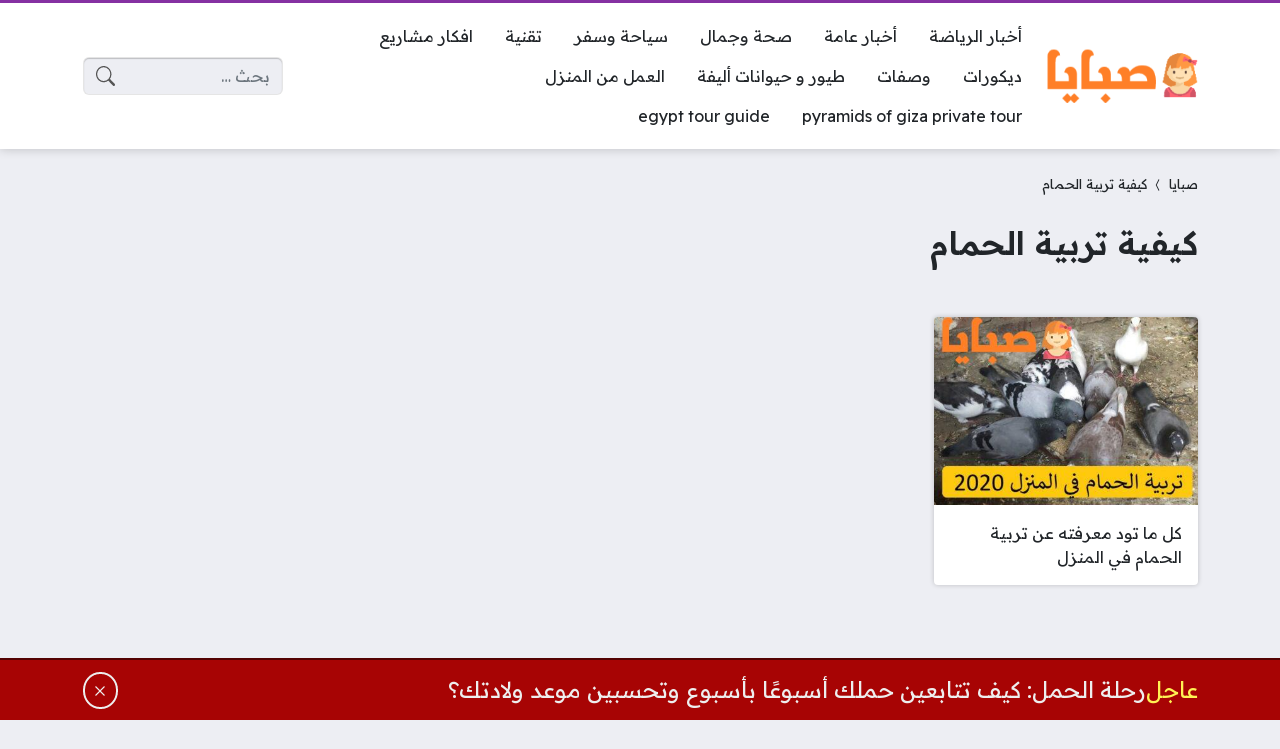

--- FILE ---
content_type: text/html; charset=UTF-8
request_url: https://9baya.net/tag/%D9%83%D9%8A%D9%81%D9%8A%D8%A9-%D8%AA%D8%B1%D8%A8%D9%8A%D8%A9-%D8%A7%D9%84%D8%AD%D9%85%D8%A7%D9%85/
body_size: 15846
content:
<!DOCTYPE html>
<html dir="rtl" lang="ar" prefix="og: https://ogp.me/ns#" class="no-js">
<head>
	<meta charset="UTF-8">
	<meta name="viewport" content="width=device-width, initial-scale=1">
	<link rel="profile" href="https://gmpg.org/xfn/11">
	<script>(function(html){html.classList.remove('no-js')})(document.documentElement);</script>
	<style>
	body {
		--site-color: #8531a2;
		--site-color-rgb: 133,49,162;

		--site-color-lighter-1: #9e5bb5;
		--site-color-lighter-2: #aa6fbe;
		--site-color-lighter-3: #b684c8;
		--site-color-lighter-m: #f3ebf6;
		
		--site-color-darker-1: #6b2882;
		--site-color-darker-2: #5e2372;
		--site-color-darker-3: #501e62;
		--site-color-darker-m: #0e0511;

		--dark-bg-color: #222222;
		--dark-bg-color-rgb: 34,34,34;

		--body-bg-color: #edeef3;
					--body-bg-color: #edeef3;
		--body-bg-color-rgb: 237,238,243;
				}
	</style>
	<style>
#wpadminbar #wp-admin-bar-wccp_free_top_button .ab-icon:before {
	content: "\f160";
	color: #02CA02;
	top: 3px;
}
#wpadminbar #wp-admin-bar-wccp_free_top_button .ab-icon {
	transform: rotate(45deg);
}
</style>

<!-- تحسين مُحركات البحث بواسطة رانك ماث برو (Rank Math PRO)-  https://s.rankmath.com/home -->
<title>كيفية تربية الحمام Archives - صبايا</title>
<meta name="robots" content="follow, index, max-snippet:-1, max-video-preview:-1, max-image-preview:large"/>
<link rel="canonical" href="https://9baya.net/tag/%d9%83%d9%8a%d9%81%d9%8a%d8%a9-%d8%aa%d8%b1%d8%a8%d9%8a%d8%a9-%d8%a7%d9%84%d8%ad%d9%85%d8%a7%d9%85/" />
<meta property="og:locale" content="ar_AR" />
<meta property="og:type" content="article" />
<meta property="og:title" content="كيفية تربية الحمام Archives - صبايا" />
<meta property="og:url" content="https://9baya.net/tag/%d9%83%d9%8a%d9%81%d9%8a%d8%a9-%d8%aa%d8%b1%d8%a8%d9%8a%d8%a9-%d8%a7%d9%84%d8%ad%d9%85%d8%a7%d9%85/" />
<meta property="og:site_name" content="صبايا" />
<meta property="article:publisher" content="https://www.facebook.com/9bayawebsite" />
<meta property="fb:admins" content="https://www.facebook.com/9bayawebsite" />
<meta name="twitter:card" content="summary_large_image" />
<meta name="twitter:title" content="كيفية تربية الحمام Archives - صبايا" />
<meta name="twitter:site" content="@https://twitter.com/9bayanet" />
<meta name="twitter:label1" content="مقالات" />
<meta name="twitter:data1" content="1" />
<script type="application/ld+json" class="rank-math-schema-pro">{"@context":"https://schema.org","@graph":[{"@type":"Organization","@id":"https://9baya.net/#organization","name":"\u0645\u0648\u0642\u0639 \u0635\u0628\u0627\u064a\u0627 \u0627\u0644\u0627\u062e\u0628\u0627\u0631\u064a","url":"https://9baya.net","sameAs":["https://www.facebook.com/9bayawebsite","https://twitter.com/https://twitter.com/9bayanet"],"logo":{"@type":"ImageObject","@id":"https://9baya.net/#logo","url":"https://9baya.net/wp-content/uploads/2020/10/logo-9abya3-1.png","contentUrl":"https://9baya.net/wp-content/uploads/2020/10/logo-9abya3-1.png","caption":"\u0635\u0628\u0627\u064a\u0627","inLanguage":"ar","width":"220","height":"75"},"contactPoint":[{"@type":"ContactPoint","telephone":"+201118730249","contactType":"customer support"}]},{"@type":"WebSite","@id":"https://9baya.net/#website","url":"https://9baya.net","name":"\u0635\u0628\u0627\u064a\u0627","publisher":{"@id":"https://9baya.net/#organization"},"inLanguage":"ar"},{"@type":"BreadcrumbList","@id":"https://9baya.net/tag/%d9%83%d9%8a%d9%81%d9%8a%d8%a9-%d8%aa%d8%b1%d8%a8%d9%8a%d8%a9-%d8%a7%d9%84%d8%ad%d9%85%d8%a7%d9%85/#breadcrumb","itemListElement":[{"@type":"ListItem","position":"1","item":{"@id":"https://9baya.net","name":"\u0635\u0628\u0627\u064a\u0627"}},{"@type":"ListItem","position":"2","item":{"@id":"https://9baya.net/tag/%d9%83%d9%8a%d9%81%d9%8a%d8%a9-%d8%aa%d8%b1%d8%a8%d9%8a%d8%a9-%d8%a7%d9%84%d8%ad%d9%85%d8%a7%d9%85/","name":"\u0643\u064a\u0641\u064a\u0629 \u062a\u0631\u0628\u064a\u0629 \u0627\u0644\u062d\u0645\u0627\u0645"}}]},{"@type":"CollectionPage","@id":"https://9baya.net/tag/%d9%83%d9%8a%d9%81%d9%8a%d8%a9-%d8%aa%d8%b1%d8%a8%d9%8a%d8%a9-%d8%a7%d9%84%d8%ad%d9%85%d8%a7%d9%85/#webpage","url":"https://9baya.net/tag/%d9%83%d9%8a%d9%81%d9%8a%d8%a9-%d8%aa%d8%b1%d8%a8%d9%8a%d8%a9-%d8%a7%d9%84%d8%ad%d9%85%d8%a7%d9%85/","name":"\u0643\u064a\u0641\u064a\u0629 \u062a\u0631\u0628\u064a\u0629 \u0627\u0644\u062d\u0645\u0627\u0645 Archives - \u0635\u0628\u0627\u064a\u0627","isPartOf":{"@id":"https://9baya.net/#website"},"inLanguage":"ar","breadcrumb":{"@id":"https://9baya.net/tag/%d9%83%d9%8a%d9%81%d9%8a%d8%a9-%d8%aa%d8%b1%d8%a8%d9%8a%d8%a9-%d8%a7%d9%84%d8%ad%d9%85%d8%a7%d9%85/#breadcrumb"}}]}</script>
<!-- /إضافة تحسين محركات البحث لووردبريس Rank Math -->

<link rel='dns-prefetch' href='//cdnjs.cloudflare.com' />
<link rel='dns-prefetch' href='//stats.wp.com' />
<link rel="alternate" type="application/rss+xml" title="صبايا &laquo; الخلاصة" href="https://9baya.net/feed/" />
<link rel="alternate" type="application/rss+xml" title="صبايا &laquo; خلاصة التعليقات" href="https://9baya.net/comments/feed/" />
<link rel="alternate" type="application/rss+xml" title="صبايا &laquo; كيفية تربية الحمام خلاصة الوسوم" href="https://9baya.net/tag/%d9%83%d9%8a%d9%81%d9%8a%d8%a9-%d8%aa%d8%b1%d8%a8%d9%8a%d8%a9-%d8%a7%d9%84%d8%ad%d9%85%d8%a7%d9%85/feed/" />
		<!-- This site uses the Google Analytics by MonsterInsights plugin v9.11.1 - Using Analytics tracking - https://www.monsterinsights.com/ -->
							<script src="//www.googletagmanager.com/gtag/js?id=G-45FER411C4"  data-cfasync="false" data-wpfc-render="false" async></script>
			<script data-cfasync="false" data-wpfc-render="false">
				var mi_version = '9.11.1';
				var mi_track_user = true;
				var mi_no_track_reason = '';
								var MonsterInsightsDefaultLocations = {"page_location":"https:\/\/9baya.net\/tag\/%D9%83%D9%8A%D9%81%D9%8A%D8%A9-%D8%AA%D8%B1%D8%A8%D9%8A%D8%A9-%D8%A7%D9%84%D8%AD%D9%85%D8%A7%D9%85\/"};
								if ( typeof MonsterInsightsPrivacyGuardFilter === 'function' ) {
					var MonsterInsightsLocations = (typeof MonsterInsightsExcludeQuery === 'object') ? MonsterInsightsPrivacyGuardFilter( MonsterInsightsExcludeQuery ) : MonsterInsightsPrivacyGuardFilter( MonsterInsightsDefaultLocations );
				} else {
					var MonsterInsightsLocations = (typeof MonsterInsightsExcludeQuery === 'object') ? MonsterInsightsExcludeQuery : MonsterInsightsDefaultLocations;
				}

								var disableStrs = [
										'ga-disable-G-45FER411C4',
									];

				/* Function to detect opted out users */
				function __gtagTrackerIsOptedOut() {
					for (var index = 0; index < disableStrs.length; index++) {
						if (document.cookie.indexOf(disableStrs[index] + '=true') > -1) {
							return true;
						}
					}

					return false;
				}

				/* Disable tracking if the opt-out cookie exists. */
				if (__gtagTrackerIsOptedOut()) {
					for (var index = 0; index < disableStrs.length; index++) {
						window[disableStrs[index]] = true;
					}
				}

				/* Opt-out function */
				function __gtagTrackerOptout() {
					for (var index = 0; index < disableStrs.length; index++) {
						document.cookie = disableStrs[index] + '=true; expires=Thu, 31 Dec 2099 23:59:59 UTC; path=/';
						window[disableStrs[index]] = true;
					}
				}

				if ('undefined' === typeof gaOptout) {
					function gaOptout() {
						__gtagTrackerOptout();
					}
				}
								window.dataLayer = window.dataLayer || [];

				window.MonsterInsightsDualTracker = {
					helpers: {},
					trackers: {},
				};
				if (mi_track_user) {
					function __gtagDataLayer() {
						dataLayer.push(arguments);
					}

					function __gtagTracker(type, name, parameters) {
						if (!parameters) {
							parameters = {};
						}

						if (parameters.send_to) {
							__gtagDataLayer.apply(null, arguments);
							return;
						}

						if (type === 'event') {
														parameters.send_to = monsterinsights_frontend.v4_id;
							var hookName = name;
							if (typeof parameters['event_category'] !== 'undefined') {
								hookName = parameters['event_category'] + ':' + name;
							}

							if (typeof MonsterInsightsDualTracker.trackers[hookName] !== 'undefined') {
								MonsterInsightsDualTracker.trackers[hookName](parameters);
							} else {
								__gtagDataLayer('event', name, parameters);
							}
							
						} else {
							__gtagDataLayer.apply(null, arguments);
						}
					}

					__gtagTracker('js', new Date());
					__gtagTracker('set', {
						'developer_id.dZGIzZG': true,
											});
					if ( MonsterInsightsLocations.page_location ) {
						__gtagTracker('set', MonsterInsightsLocations);
					}
										__gtagTracker('config', 'G-45FER411C4', {"forceSSL":"true"} );
										window.gtag = __gtagTracker;										(function () {
						/* https://developers.google.com/analytics/devguides/collection/analyticsjs/ */
						/* ga and __gaTracker compatibility shim. */
						var noopfn = function () {
							return null;
						};
						var newtracker = function () {
							return new Tracker();
						};
						var Tracker = function () {
							return null;
						};
						var p = Tracker.prototype;
						p.get = noopfn;
						p.set = noopfn;
						p.send = function () {
							var args = Array.prototype.slice.call(arguments);
							args.unshift('send');
							__gaTracker.apply(null, args);
						};
						var __gaTracker = function () {
							var len = arguments.length;
							if (len === 0) {
								return;
							}
							var f = arguments[len - 1];
							if (typeof f !== 'object' || f === null || typeof f.hitCallback !== 'function') {
								if ('send' === arguments[0]) {
									var hitConverted, hitObject = false, action;
									if ('event' === arguments[1]) {
										if ('undefined' !== typeof arguments[3]) {
											hitObject = {
												'eventAction': arguments[3],
												'eventCategory': arguments[2],
												'eventLabel': arguments[4],
												'value': arguments[5] ? arguments[5] : 1,
											}
										}
									}
									if ('pageview' === arguments[1]) {
										if ('undefined' !== typeof arguments[2]) {
											hitObject = {
												'eventAction': 'page_view',
												'page_path': arguments[2],
											}
										}
									}
									if (typeof arguments[2] === 'object') {
										hitObject = arguments[2];
									}
									if (typeof arguments[5] === 'object') {
										Object.assign(hitObject, arguments[5]);
									}
									if ('undefined' !== typeof arguments[1].hitType) {
										hitObject = arguments[1];
										if ('pageview' === hitObject.hitType) {
											hitObject.eventAction = 'page_view';
										}
									}
									if (hitObject) {
										action = 'timing' === arguments[1].hitType ? 'timing_complete' : hitObject.eventAction;
										hitConverted = mapArgs(hitObject);
										__gtagTracker('event', action, hitConverted);
									}
								}
								return;
							}

							function mapArgs(args) {
								var arg, hit = {};
								var gaMap = {
									'eventCategory': 'event_category',
									'eventAction': 'event_action',
									'eventLabel': 'event_label',
									'eventValue': 'event_value',
									'nonInteraction': 'non_interaction',
									'timingCategory': 'event_category',
									'timingVar': 'name',
									'timingValue': 'value',
									'timingLabel': 'event_label',
									'page': 'page_path',
									'location': 'page_location',
									'title': 'page_title',
									'referrer' : 'page_referrer',
								};
								for (arg in args) {
																		if (!(!args.hasOwnProperty(arg) || !gaMap.hasOwnProperty(arg))) {
										hit[gaMap[arg]] = args[arg];
									} else {
										hit[arg] = args[arg];
									}
								}
								return hit;
							}

							try {
								f.hitCallback();
							} catch (ex) {
							}
						};
						__gaTracker.create = newtracker;
						__gaTracker.getByName = newtracker;
						__gaTracker.getAll = function () {
							return [];
						};
						__gaTracker.remove = noopfn;
						__gaTracker.loaded = true;
						window['__gaTracker'] = __gaTracker;
					})();
									} else {
										console.log("");
					(function () {
						function __gtagTracker() {
							return null;
						}

						window['__gtagTracker'] = __gtagTracker;
						window['gtag'] = __gtagTracker;
					})();
									}
			</script>
							<!-- / Google Analytics by MonsterInsights -->
		<style id='wp-img-auto-sizes-contain-inline-css'>
img:is([sizes=auto i],[sizes^="auto," i]){contain-intrinsic-size:3000px 1500px}
/*# sourceURL=wp-img-auto-sizes-contain-inline-css */
</style>
<style id='wp-emoji-styles-inline-css'>

	img.wp-smiley, img.emoji {
		display: inline !important;
		border: none !important;
		box-shadow: none !important;
		height: 1em !important;
		width: 1em !important;
		margin: 0 0.07em !important;
		vertical-align: -0.1em !important;
		background: none !important;
		padding: 0 !important;
	}
/*# sourceURL=wp-emoji-styles-inline-css */
</style>
<style id='classic-theme-styles-inline-css'>
/*! This file is auto-generated */
.wp-block-button__link{color:#fff;background-color:#32373c;border-radius:9999px;box-shadow:none;text-decoration:none;padding:calc(.667em + 2px) calc(1.333em + 2px);font-size:1.125em}.wp-block-file__button{background:#32373c;color:#fff;text-decoration:none}
/*# sourceURL=/wp-includes/css/classic-themes.min.css */
</style>
<link rel='stylesheet' id='un-bs-icons-css' href='https://cdnjs.cloudflare.com/ajax/libs/bootstrap-icons/1.10.2/font/bootstrap-icons.min.css' media='all' />
<link rel='stylesheet' id='un-bs-css' href='https://cdnjs.cloudflare.com/ajax/libs/twitter-bootstrap/5.2.2/css/bootstrap.rtl.min.css' media='all' />
<link rel='stylesheet' id='un-css' href='https://9baya.net/wp-content/themes/ultranews/style.css?ver=52' media='all' />
<script src="https://9baya.net/wp-content/plugins/google-analytics-for-wordpress/assets/js/frontend-gtag.min.js?ver=9.11.1" id="monsterinsights-frontend-script-js" async data-wp-strategy="async"></script>
<script data-cfasync="false" data-wpfc-render="false" id='monsterinsights-frontend-script-js-extra'>var monsterinsights_frontend = {"js_events_tracking":"true","download_extensions":"","inbound_paths":"[]","home_url":"https:\/\/9baya.net","hash_tracking":"false","v4_id":"G-45FER411C4"};</script>
<link rel="https://api.w.org/" href="https://9baya.net/wp-json/" /><link rel="alternate" title="JSON" type="application/json" href="https://9baya.net/wp-json/wp/v2/tags/3408" /><link rel="EditURI" type="application/rsd+xml" title="RSD" href="https://9baya.net/xmlrpc.php?rsd" />
<meta name="generator" content="WordPress 6.9" />
<script id="wpcp_disable_selection" type="text/javascript">
var image_save_msg='You are not allowed to save images!';
	var no_menu_msg='Context Menu disabled!';
	var smessage = "المحتوي محمي !!";

function disableEnterKey(e)
{
	var elemtype = e.target.tagName;
	
	elemtype = elemtype.toUpperCase();
	
	if (elemtype == "TEXT" || elemtype == "TEXTAREA" || elemtype == "INPUT" || elemtype == "PASSWORD" || elemtype == "SELECT" || elemtype == "OPTION" || elemtype == "EMBED")
	{
		elemtype = 'TEXT';
	}
	
	if (e.ctrlKey){
     var key;
     if(window.event)
          key = window.event.keyCode;     //IE
     else
          key = e.which;     //firefox (97)
    //if (key != 17) alert(key);
     if (elemtype!= 'TEXT' && (key == 97 || key == 65 || key == 67 || key == 99 || key == 88 || key == 120 || key == 26 || key == 85  || key == 86 || key == 83 || key == 43 || key == 73))
     {
		if(wccp_free_iscontenteditable(e)) return true;
		show_wpcp_message('You are not allowed to copy content or view source');
		return false;
     }else
     	return true;
     }
}


/*For contenteditable tags*/
function wccp_free_iscontenteditable(e)
{
	var e = e || window.event; // also there is no e.target property in IE. instead IE uses window.event.srcElement
  	
	var target = e.target || e.srcElement;

	var elemtype = e.target.nodeName;
	
	elemtype = elemtype.toUpperCase();
	
	var iscontenteditable = "false";
		
	if(typeof target.getAttribute!="undefined" ) iscontenteditable = target.getAttribute("contenteditable"); // Return true or false as string
	
	var iscontenteditable2 = false;
	
	if(typeof target.isContentEditable!="undefined" ) iscontenteditable2 = target.isContentEditable; // Return true or false as boolean

	if(target.parentElement.isContentEditable) iscontenteditable2 = true;
	
	if (iscontenteditable == "true" || iscontenteditable2 == true)
	{
		if(typeof target.style!="undefined" ) target.style.cursor = "text";
		
		return true;
	}
}

////////////////////////////////////
function disable_copy(e)
{	
	var e = e || window.event; // also there is no e.target property in IE. instead IE uses window.event.srcElement
	
	var elemtype = e.target.tagName;
	
	elemtype = elemtype.toUpperCase();
	
	if (elemtype == "TEXT" || elemtype == "TEXTAREA" || elemtype == "INPUT" || elemtype == "PASSWORD" || elemtype == "SELECT" || elemtype == "OPTION" || elemtype == "EMBED")
	{
		elemtype = 'TEXT';
	}
	
	if(wccp_free_iscontenteditable(e)) return true;
	
	var isSafari = /Safari/.test(navigator.userAgent) && /Apple Computer/.test(navigator.vendor);
	
	var checker_IMG = '';
	if (elemtype == "IMG" && checker_IMG == 'checked' && e.detail >= 2) {show_wpcp_message(alertMsg_IMG);return false;}
	if (elemtype != "TEXT")
	{
		if (smessage !== "" && e.detail == 2)
			show_wpcp_message(smessage);
		
		if (isSafari)
			return true;
		else
			return false;
	}	
}

//////////////////////////////////////////
function disable_copy_ie()
{
	var e = e || window.event;
	var elemtype = window.event.srcElement.nodeName;
	elemtype = elemtype.toUpperCase();
	if(wccp_free_iscontenteditable(e)) return true;
	if (elemtype == "IMG") {show_wpcp_message(alertMsg_IMG);return false;}
	if (elemtype != "TEXT" && elemtype != "TEXTAREA" && elemtype != "INPUT" && elemtype != "PASSWORD" && elemtype != "SELECT" && elemtype != "OPTION" && elemtype != "EMBED")
	{
		return false;
	}
}	
function reEnable()
{
	return true;
}
document.onkeydown = disableEnterKey;
document.onselectstart = disable_copy_ie;
if(navigator.userAgent.indexOf('MSIE')==-1)
{
	document.onmousedown = disable_copy;
	document.onclick = reEnable;
}
function disableSelection(target)
{
    //For IE This code will work
    if (typeof target.onselectstart!="undefined")
    target.onselectstart = disable_copy_ie;
    
    //For Firefox This code will work
    else if (typeof target.style.MozUserSelect!="undefined")
    {target.style.MozUserSelect="none";}
    
    //All other  (ie: Opera) This code will work
    else
    target.onmousedown=function(){return false}
    target.style.cursor = "default";
}
//Calling the JS function directly just after body load
window.onload = function(){disableSelection(document.body);};

//////////////////special for safari Start////////////////
var onlongtouch;
var timer;
var touchduration = 1000; //length of time we want the user to touch before we do something

var elemtype = "";
function touchstart(e) {
	var e = e || window.event;
  // also there is no e.target property in IE.
  // instead IE uses window.event.srcElement
  	var target = e.target || e.srcElement;
	
	elemtype = window.event.srcElement.nodeName;
	
	elemtype = elemtype.toUpperCase();
	
	if(!wccp_pro_is_passive()) e.preventDefault();
	if (!timer) {
		timer = setTimeout(onlongtouch, touchduration);
	}
}

function touchend() {
    //stops short touches from firing the event
    if (timer) {
        clearTimeout(timer);
        timer = null;
    }
	onlongtouch();
}

onlongtouch = function(e) { //this will clear the current selection if anything selected
	
	if (elemtype != "TEXT" && elemtype != "TEXTAREA" && elemtype != "INPUT" && elemtype != "PASSWORD" && elemtype != "SELECT" && elemtype != "EMBED" && elemtype != "OPTION")	
	{
		if (window.getSelection) {
			if (window.getSelection().empty) {  // Chrome
			window.getSelection().empty();
			} else if (window.getSelection().removeAllRanges) {  // Firefox
			window.getSelection().removeAllRanges();
			}
		} else if (document.selection) {  // IE?
			document.selection.empty();
		}
		return false;
	}
};

document.addEventListener("DOMContentLoaded", function(event) { 
    window.addEventListener("touchstart", touchstart, false);
    window.addEventListener("touchend", touchend, false);
});

function wccp_pro_is_passive() {

  var cold = false,
  hike = function() {};

  try {
	  const object1 = {};
  var aid = Object.defineProperty(object1, 'passive', {
  get() {cold = true}
  });
  window.addEventListener('test', hike, aid);
  window.removeEventListener('test', hike, aid);
  } catch (e) {}

  return cold;
}
/*special for safari End*/
</script>
<script id="wpcp_disable_Right_Click" type="text/javascript">
document.ondragstart = function() { return false;}
	function nocontext(e) {
	   return false;
	}
	document.oncontextmenu = nocontext;
</script>
<style>
.unselectable
{
-moz-user-select:none;
-webkit-user-select:none;
cursor: default;
}
html
{
-webkit-touch-callout: none;
-webkit-user-select: none;
-khtml-user-select: none;
-moz-user-select: none;
-ms-user-select: none;
user-select: none;
-webkit-tap-highlight-color: rgba(0,0,0,0);
}
</style>
<script id="wpcp_css_disable_selection" type="text/javascript">
var e = document.getElementsByTagName('body')[0];
if(e)
{
	e.setAttribute('unselectable',"on");
}
</script>
	<style>img#wpstats{display:none}</style>
			<!-- Chrome, Firefox OS and Opera -->
	<meta name="theme-color" content="#8531a2">
	<!-- Windows Phone -->
	<meta name="msapplication-navbutton-color" content="#8531a2">
	<!-- iOS Safari -->
	<meta name="apple-mobile-web-app-status-bar-style" content="#8531a2">
		<link rel="preconnect" href="https://fonts.googleapis.com">
	<link rel="preconnect" href="https://fonts.gstatic.com" crossorigin>
	<link href="https://fonts.googleapis.com/css2?family=Readex+Pro:wght@400;600&display=swap" rel="stylesheet">
	<link rel="icon" href="https://9baya.net/wp-content/uploads/2020/06/cropped-girl-icon-png-8.png" sizes="32x32" />
<link rel="icon" href="https://9baya.net/wp-content/uploads/2020/06/cropped-girl-icon-png-8.png" sizes="192x192" />
<link rel="apple-touch-icon" href="https://9baya.net/wp-content/uploads/2020/06/cropped-girl-icon-png-8.png" />
<meta name="msapplication-TileImage" content="https://9baya.net/wp-content/uploads/2020/06/cropped-girl-icon-png-8.png" />
<style>

</style>

<script data-ad-client="pub-8054049069929300" data-ad-channel="" data-ad-slot="" async src="https://pagead2.googlesyndication.com/pagead/js/adsbygoogle.js"></script>
	
<style id='global-styles-inline-css'>
:root{--wp--preset--aspect-ratio--square: 1;--wp--preset--aspect-ratio--4-3: 4/3;--wp--preset--aspect-ratio--3-4: 3/4;--wp--preset--aspect-ratio--3-2: 3/2;--wp--preset--aspect-ratio--2-3: 2/3;--wp--preset--aspect-ratio--16-9: 16/9;--wp--preset--aspect-ratio--9-16: 9/16;--wp--preset--color--black: #000000;--wp--preset--color--cyan-bluish-gray: #abb8c3;--wp--preset--color--white: #ffffff;--wp--preset--color--pale-pink: #f78da7;--wp--preset--color--vivid-red: #cf2e2e;--wp--preset--color--luminous-vivid-orange: #ff6900;--wp--preset--color--luminous-vivid-amber: #fcb900;--wp--preset--color--light-green-cyan: #7bdcb5;--wp--preset--color--vivid-green-cyan: #00d084;--wp--preset--color--pale-cyan-blue: #8ed1fc;--wp--preset--color--vivid-cyan-blue: #0693e3;--wp--preset--color--vivid-purple: #9b51e0;--wp--preset--gradient--vivid-cyan-blue-to-vivid-purple: linear-gradient(135deg,rgb(6,147,227) 0%,rgb(155,81,224) 100%);--wp--preset--gradient--light-green-cyan-to-vivid-green-cyan: linear-gradient(135deg,rgb(122,220,180) 0%,rgb(0,208,130) 100%);--wp--preset--gradient--luminous-vivid-amber-to-luminous-vivid-orange: linear-gradient(135deg,rgb(252,185,0) 0%,rgb(255,105,0) 100%);--wp--preset--gradient--luminous-vivid-orange-to-vivid-red: linear-gradient(135deg,rgb(255,105,0) 0%,rgb(207,46,46) 100%);--wp--preset--gradient--very-light-gray-to-cyan-bluish-gray: linear-gradient(135deg,rgb(238,238,238) 0%,rgb(169,184,195) 100%);--wp--preset--gradient--cool-to-warm-spectrum: linear-gradient(135deg,rgb(74,234,220) 0%,rgb(151,120,209) 20%,rgb(207,42,186) 40%,rgb(238,44,130) 60%,rgb(251,105,98) 80%,rgb(254,248,76) 100%);--wp--preset--gradient--blush-light-purple: linear-gradient(135deg,rgb(255,206,236) 0%,rgb(152,150,240) 100%);--wp--preset--gradient--blush-bordeaux: linear-gradient(135deg,rgb(254,205,165) 0%,rgb(254,45,45) 50%,rgb(107,0,62) 100%);--wp--preset--gradient--luminous-dusk: linear-gradient(135deg,rgb(255,203,112) 0%,rgb(199,81,192) 50%,rgb(65,88,208) 100%);--wp--preset--gradient--pale-ocean: linear-gradient(135deg,rgb(255,245,203) 0%,rgb(182,227,212) 50%,rgb(51,167,181) 100%);--wp--preset--gradient--electric-grass: linear-gradient(135deg,rgb(202,248,128) 0%,rgb(113,206,126) 100%);--wp--preset--gradient--midnight: linear-gradient(135deg,rgb(2,3,129) 0%,rgb(40,116,252) 100%);--wp--preset--font-size--small: 13px;--wp--preset--font-size--medium: 20px;--wp--preset--font-size--large: 36px;--wp--preset--font-size--x-large: 42px;--wp--preset--spacing--20: 0.44rem;--wp--preset--spacing--30: 0.67rem;--wp--preset--spacing--40: 1rem;--wp--preset--spacing--50: 1.5rem;--wp--preset--spacing--60: 2.25rem;--wp--preset--spacing--70: 3.38rem;--wp--preset--spacing--80: 5.06rem;--wp--preset--shadow--natural: 6px 6px 9px rgba(0, 0, 0, 0.2);--wp--preset--shadow--deep: 12px 12px 50px rgba(0, 0, 0, 0.4);--wp--preset--shadow--sharp: 6px 6px 0px rgba(0, 0, 0, 0.2);--wp--preset--shadow--outlined: 6px 6px 0px -3px rgb(255, 255, 255), 6px 6px rgb(0, 0, 0);--wp--preset--shadow--crisp: 6px 6px 0px rgb(0, 0, 0);}:where(.is-layout-flex){gap: 0.5em;}:where(.is-layout-grid){gap: 0.5em;}body .is-layout-flex{display: flex;}.is-layout-flex{flex-wrap: wrap;align-items: center;}.is-layout-flex > :is(*, div){margin: 0;}body .is-layout-grid{display: grid;}.is-layout-grid > :is(*, div){margin: 0;}:where(.wp-block-columns.is-layout-flex){gap: 2em;}:where(.wp-block-columns.is-layout-grid){gap: 2em;}:where(.wp-block-post-template.is-layout-flex){gap: 1.25em;}:where(.wp-block-post-template.is-layout-grid){gap: 1.25em;}.has-black-color{color: var(--wp--preset--color--black) !important;}.has-cyan-bluish-gray-color{color: var(--wp--preset--color--cyan-bluish-gray) !important;}.has-white-color{color: var(--wp--preset--color--white) !important;}.has-pale-pink-color{color: var(--wp--preset--color--pale-pink) !important;}.has-vivid-red-color{color: var(--wp--preset--color--vivid-red) !important;}.has-luminous-vivid-orange-color{color: var(--wp--preset--color--luminous-vivid-orange) !important;}.has-luminous-vivid-amber-color{color: var(--wp--preset--color--luminous-vivid-amber) !important;}.has-light-green-cyan-color{color: var(--wp--preset--color--light-green-cyan) !important;}.has-vivid-green-cyan-color{color: var(--wp--preset--color--vivid-green-cyan) !important;}.has-pale-cyan-blue-color{color: var(--wp--preset--color--pale-cyan-blue) !important;}.has-vivid-cyan-blue-color{color: var(--wp--preset--color--vivid-cyan-blue) !important;}.has-vivid-purple-color{color: var(--wp--preset--color--vivid-purple) !important;}.has-black-background-color{background-color: var(--wp--preset--color--black) !important;}.has-cyan-bluish-gray-background-color{background-color: var(--wp--preset--color--cyan-bluish-gray) !important;}.has-white-background-color{background-color: var(--wp--preset--color--white) !important;}.has-pale-pink-background-color{background-color: var(--wp--preset--color--pale-pink) !important;}.has-vivid-red-background-color{background-color: var(--wp--preset--color--vivid-red) !important;}.has-luminous-vivid-orange-background-color{background-color: var(--wp--preset--color--luminous-vivid-orange) !important;}.has-luminous-vivid-amber-background-color{background-color: var(--wp--preset--color--luminous-vivid-amber) !important;}.has-light-green-cyan-background-color{background-color: var(--wp--preset--color--light-green-cyan) !important;}.has-vivid-green-cyan-background-color{background-color: var(--wp--preset--color--vivid-green-cyan) !important;}.has-pale-cyan-blue-background-color{background-color: var(--wp--preset--color--pale-cyan-blue) !important;}.has-vivid-cyan-blue-background-color{background-color: var(--wp--preset--color--vivid-cyan-blue) !important;}.has-vivid-purple-background-color{background-color: var(--wp--preset--color--vivid-purple) !important;}.has-black-border-color{border-color: var(--wp--preset--color--black) !important;}.has-cyan-bluish-gray-border-color{border-color: var(--wp--preset--color--cyan-bluish-gray) !important;}.has-white-border-color{border-color: var(--wp--preset--color--white) !important;}.has-pale-pink-border-color{border-color: var(--wp--preset--color--pale-pink) !important;}.has-vivid-red-border-color{border-color: var(--wp--preset--color--vivid-red) !important;}.has-luminous-vivid-orange-border-color{border-color: var(--wp--preset--color--luminous-vivid-orange) !important;}.has-luminous-vivid-amber-border-color{border-color: var(--wp--preset--color--luminous-vivid-amber) !important;}.has-light-green-cyan-border-color{border-color: var(--wp--preset--color--light-green-cyan) !important;}.has-vivid-green-cyan-border-color{border-color: var(--wp--preset--color--vivid-green-cyan) !important;}.has-pale-cyan-blue-border-color{border-color: var(--wp--preset--color--pale-cyan-blue) !important;}.has-vivid-cyan-blue-border-color{border-color: var(--wp--preset--color--vivid-cyan-blue) !important;}.has-vivid-purple-border-color{border-color: var(--wp--preset--color--vivid-purple) !important;}.has-vivid-cyan-blue-to-vivid-purple-gradient-background{background: var(--wp--preset--gradient--vivid-cyan-blue-to-vivid-purple) !important;}.has-light-green-cyan-to-vivid-green-cyan-gradient-background{background: var(--wp--preset--gradient--light-green-cyan-to-vivid-green-cyan) !important;}.has-luminous-vivid-amber-to-luminous-vivid-orange-gradient-background{background: var(--wp--preset--gradient--luminous-vivid-amber-to-luminous-vivid-orange) !important;}.has-luminous-vivid-orange-to-vivid-red-gradient-background{background: var(--wp--preset--gradient--luminous-vivid-orange-to-vivid-red) !important;}.has-very-light-gray-to-cyan-bluish-gray-gradient-background{background: var(--wp--preset--gradient--very-light-gray-to-cyan-bluish-gray) !important;}.has-cool-to-warm-spectrum-gradient-background{background: var(--wp--preset--gradient--cool-to-warm-spectrum) !important;}.has-blush-light-purple-gradient-background{background: var(--wp--preset--gradient--blush-light-purple) !important;}.has-blush-bordeaux-gradient-background{background: var(--wp--preset--gradient--blush-bordeaux) !important;}.has-luminous-dusk-gradient-background{background: var(--wp--preset--gradient--luminous-dusk) !important;}.has-pale-ocean-gradient-background{background: var(--wp--preset--gradient--pale-ocean) !important;}.has-electric-grass-gradient-background{background: var(--wp--preset--gradient--electric-grass) !important;}.has-midnight-gradient-background{background: var(--wp--preset--gradient--midnight) !important;}.has-small-font-size{font-size: var(--wp--preset--font-size--small) !important;}.has-medium-font-size{font-size: var(--wp--preset--font-size--medium) !important;}.has-large-font-size{font-size: var(--wp--preset--font-size--large) !important;}.has-x-large-font-size{font-size: var(--wp--preset--font-size--x-large) !important;}
/*# sourceURL=global-styles-inline-css */
</style>
</head>
<body class="rtl archive tag tag-3408 wp-theme-ultranews unselectable  user-avatars design-normal">
			<div id="site">
						<header id="site-header">
				        <div class="content-layout d-block d-lg-none" data-layout="header_layout_mobile">
            				                				                                <div class="content-layout-row" data-theme="light">
											<div class="container">
						                        <div class="content-layout-row-inner">
							                            																	<div class="content-layout-cell" data-cell-type="side_menu_open">
										<a href="#" class="side-menu-open open-btn" aria-label="تصفح الموقع">
		<svg xmlns="http://www.w3.org/2000/svg" width="1em" height="1em" fill="currentColor" class="bi bi-list" viewBox="0 0 16 16">
			<path fill-rule="evenodd" d="M2.5 12a.5.5 0 0 1 .5-.5h10a.5.5 0 0 1 0 1H3a.5.5 0 0 1-.5-.5zm0-4a.5.5 0 0 1 .5-.5h10a.5.5 0 0 1 0 1H3a.5.5 0 0 1-.5-.5zm0-4a.5.5 0 0 1 .5-.5h10a.5.5 0 0 1 0 1H3a.5.5 0 0 1-.5-.5z"/>
		</svg>
		</a>									</div>
																																<div class="content-layout-cell content-layout-cell-empty"></div>
																																<div class="content-layout-cell" data-cell-type="logo">
										<div class="site-logo"><a title="صبايا" href="https://9baya.net/"><img src="https://9baya.net/wp-content/uploads/2020/10/logo-9abya3-1.png" width="220" height="75" title="صبايا" alt="صبايا" class="logo-img"><div class="h2 title">صبايا</div></a></div>									</div>
																																<div class="content-layout-cell content-layout-cell-empty"></div>
																																<div class="content-layout-cell" data-cell-type="search_overlay_open">
										<a href="#" class="search-overlay-open open-btn" aria-label="بحث في الموقع">
		<svg xmlns="http://www.w3.org/2000/svg" width="1em" height="1em" fill="currentColor" class="bi bi-search" viewBox="0 0 16 16">
			<path d="M11.742 10.344a6.5 6.5 0 1 0-1.397 1.398h-.001c.03.04.062.078.098.115l3.85 3.85a1 1 0 0 0 1.415-1.414l-3.85-3.85a1.007 1.007 0 0 0-.115-.1zM12 6.5a5.5 5.5 0 1 1-11 0 5.5 5.5 0 0 1 11 0z"/>
		</svg>
		</a>									</div>
																						                        </div>
											</div>
						                </div>
            				                				                				                		</div>
					        <div class="content-layout d-none d-lg-block" data-layout="header_layout_desktop">
            				                				                                <div class="content-layout-row" data-theme="light">
											<div class="container">
						                        <div class="content-layout-row-inner">
							                            																	<div class="content-layout-cell" data-cell-type="logo">
										<div class="site-logo"><a title="صبايا" href="https://9baya.net/"><img src="https://9baya.net/wp-content/uploads/2020/10/logo-9abya3-1.png" width="220" height="75" title="صبايا" alt="صبايا" class="logo-img"><div class="h2 title">صبايا</div></a></div>									</div>
																																<div class="content-layout-cell" data-cell-type="menu_footer-menu">
										<div class="nav-menu"><ul id="menu-footer-menu" class="menu"><li id="menu-item-38225" class="menu-item menu-item-type-taxonomy menu-item-object-category menu-item-38225 menu-item-object_id-1377"><a href="https://9baya.net/category/sport/"><span class="title">أخبار الرياضة</span></a></li>
<li id="menu-item-38226" class="menu-item menu-item-type-taxonomy menu-item-object-category menu-item-38226 menu-item-object_id-1"><a href="https://9baya.net/category/headlines/"><span class="title">أخبار عامة</span></a></li>
<li id="menu-item-38227" class="menu-item menu-item-type-taxonomy menu-item-object-category menu-item-38227 menu-item-object_id-667"><a href="https://9baya.net/category/health/"><span class="title">صحة وجمال</span></a></li>
<li id="menu-item-38228" class="menu-item menu-item-type-taxonomy menu-item-object-category menu-item-38228 menu-item-object_id-668"><a href="https://9baya.net/category/travel/"><span class="title">سياحة وسفر</span></a></li>
<li id="menu-item-38229" class="menu-item menu-item-type-taxonomy menu-item-object-category menu-item-38229 menu-item-object_id-3882"><a href="https://9baya.net/category/tach/"><span class="title">تقنية</span></a></li>
<li id="menu-item-38230" class="menu-item menu-item-type-taxonomy menu-item-object-category menu-item-38230 menu-item-object_id-2040"><a href="https://9baya.net/category/business/"><span class="title">افكار مشاريع</span></a></li>
<li id="menu-item-38231" class="menu-item menu-item-type-taxonomy menu-item-object-category menu-item-38231 menu-item-object_id-2042"><a href="https://9baya.net/category/home-decor/"><span class="title">ديكورات</span></a></li>
<li id="menu-item-38232" class="menu-item menu-item-type-taxonomy menu-item-object-category menu-item-38232 menu-item-object_id-1149"><a href="https://9baya.net/category/wasafat/"><span class="title">وصفات</span></a></li>
<li id="menu-item-38233" class="menu-item menu-item-type-taxonomy menu-item-object-category menu-item-38233 menu-item-object_id-12412"><a href="https://9baya.net/category/pets/"><span class="title">طيور و حيوانات أليفة</span></a></li>
<li id="menu-item-38234" class="menu-item menu-item-type-taxonomy menu-item-object-category menu-item-38234 menu-item-object_id-2041"><a href="https://9baya.net/category/work-from-home/"><span class="title">العمل من المنزل</span></a></li>
<li id="menu-item-39118" class="menu-item menu-item-type-custom menu-item-object-custom menu-item-39118 menu-item-object_id-39118"><a href="https://alyofegypt.net/tour/cairo-2-day-private-tours-pyramids-museum-citadel-khan-el-khalili-with-lunch"><span class="title">pyramids of giza private tour</span></a></li>
<li id="menu-item-39119" class="menu-item menu-item-type-custom menu-item-object-custom menu-item-39119 menu-item-object_id-39119"><a href="https://alyofegypt.net/"><span class="title">egypt tour guide</span></a></li>
</ul></div>									</div>
																																<div class="content-layout-cell content-layout-cell-empty"></div>
																																<div class="content-layout-cell content-layout-cell-empty"></div>
																																<div class="content-layout-cell" data-cell-type="search_form">
										<form role="search" method="get" class="search-form " action="https://9baya.net/">
	<span class="visually-hidden">البحث عن:</span>
	<div class="search-form-inner">
		<input type="search" class="search-field form-control" placeholder="بحث &hellip;" value="" name="s" autocomplete="off" />
		<input type="submit" class="search-submit btn btn-primary" value="بحث" />
	</div>
</form>									</div>
																						                        </div>
											</div>
						                </div>
            				                				                				                		</div>
				</header>
						<main id="site-main">
				<section class="primary archive-outer">
        <div class="breadcrumbs"><div class="container"><div class="breadcrumbs-inner"><a href="https://9baya.net">صبايا</a><span class="separator"> <svg xmlns="http://www.w3.org/2000/svg" width="1em" height="1em" fill="currentColor" class="bi bi-chevron-compact-left breadcrumbs-arrow" viewBox="0 0 16 16">
	<path fill-rule="evenodd" d="M9.224 1.553a.5.5 0 0 1 .223.67L6.56 8l2.888 5.776a.5.5 0 1 1-.894.448l-3-6a.5.5 0 0 1 0-.448l3-6a.5.5 0 0 1 .67-.223z" /></svg> </span><span class="last">كيفية تربية الحمام</span></div></div></div>    <header class="primary-header">
        <div class="container">
            <div class="primary-header-inner d-flex flex-column justify-content-end glob-container-outer">
                                <div class="primary-header-inner-2 glob-container">
                                        <h1>كيفية تربية الحمام</h1>                                                                                                                    </div>
                            </div>
        </div>
    </header>
        <div class="primary-content">
        <div class="container">
                                    <div class="primary-content-inner archive-content-inner d-flex flex-column flex-lg-row glob-container-outer">
                                <div class="primary-content-inner-2 archive-content-inner-2 glob-container">
                                                            <div class="primary-content-inner-3 posts-loop-container posts-loop-container-archive post-loop-container-type-post">
                        <div class="primary-content-inner-4 posts-loop style-sm-row style-lg-column  style-column ">
                            <article class="post post-type-post">
    <div class="post-content">
        <a class="post-link" href="https://9baya.net/22538/%d8%aa%d8%b1%d8%a8%d9%8a%d8%a9-%d8%a7%d9%84%d8%ad%d9%85%d8%a7%d9%85-%d9%81%d9%8a-%d8%a7%d9%84%d9%85%d9%86%d8%b2%d9%84/">
            	<div class="post-thumb">
				<img width="360" height="258" src="https://9baya.net/wp-content/uploads/2020/07/تربية-الحمام-في-المنزل-scaled.jpg" class="attachment-360x size-360x wp-post-image" alt="كل ما تود معرفته عن تربية الحمام في المنزل 1" decoding="async" srcset="https://9baya.net/wp-content/uploads/2020/07/تربية-الحمام-في-المنزل-scaled.jpg 419w, https://9baya.net/wp-content/uploads/2020/07/تربية-الحمام-في-المنزل-scaled-150x107.jpg 150w, https://9baya.net/wp-content/uploads/2020/07/تربية-الحمام-في-المنزل-scaled-300x215.jpg 300w" sizes="(max-width: 360px) 100vw, 360px">	</div>
	            <div class="post-title">
                                <h3>كل ما تود معرفته عن تربية الحمام في المنزل</h3>
                            </div>
        </a>
            </div>
</article>                                                    </div>
                    </div>
                                                        </div>
                            </div>
        </div>
                    </div>
    </section>                    </main><!-- /site-main -->
                <footer id="site-footer">
                    <div class="content-layout d-block d-lg-none" data-layout="footer_layout_mobile">
            				                				                                <div class="content-layout-row" data-theme="light">
											<div class="container">
						                        <div class="content-layout-row-inner">
							                            																	<div class="content-layout-cell content-layout-cell-empty"></div>
																																<div class="content-layout-cell content-layout-cell-empty"></div>
																																<div class="content-layout-cell" data-cell-type="menu_main-menu">
										<div class="nav-menu"><ul id="menu-footer-menu-1" class="menu"><li class="menu-item menu-item-type-taxonomy menu-item-object-category menu-item-38225 menu-item-object_id-1377"><a href="https://9baya.net/category/sport/"><span class="title">أخبار الرياضة</span></a></li>
<li class="menu-item menu-item-type-taxonomy menu-item-object-category menu-item-38226 menu-item-object_id-1"><a href="https://9baya.net/category/headlines/"><span class="title">أخبار عامة</span></a></li>
<li class="menu-item menu-item-type-taxonomy menu-item-object-category menu-item-38227 menu-item-object_id-667"><a href="https://9baya.net/category/health/"><span class="title">صحة وجمال</span></a></li>
<li class="menu-item menu-item-type-taxonomy menu-item-object-category menu-item-38228 menu-item-object_id-668"><a href="https://9baya.net/category/travel/"><span class="title">سياحة وسفر</span></a></li>
<li class="menu-item menu-item-type-taxonomy menu-item-object-category menu-item-38229 menu-item-object_id-3882"><a href="https://9baya.net/category/tach/"><span class="title">تقنية</span></a></li>
<li class="menu-item menu-item-type-taxonomy menu-item-object-category menu-item-38230 menu-item-object_id-2040"><a href="https://9baya.net/category/business/"><span class="title">افكار مشاريع</span></a></li>
<li class="menu-item menu-item-type-taxonomy menu-item-object-category menu-item-38231 menu-item-object_id-2042"><a href="https://9baya.net/category/home-decor/"><span class="title">ديكورات</span></a></li>
<li class="menu-item menu-item-type-taxonomy menu-item-object-category menu-item-38232 menu-item-object_id-1149"><a href="https://9baya.net/category/wasafat/"><span class="title">وصفات</span></a></li>
<li class="menu-item menu-item-type-taxonomy menu-item-object-category menu-item-38233 menu-item-object_id-12412"><a href="https://9baya.net/category/pets/"><span class="title">طيور و حيوانات أليفة</span></a></li>
<li class="menu-item menu-item-type-taxonomy menu-item-object-category menu-item-38234 menu-item-object_id-2041"><a href="https://9baya.net/category/work-from-home/"><span class="title">العمل من المنزل</span></a></li>
<li class="menu-item menu-item-type-custom menu-item-object-custom menu-item-39118 menu-item-object_id-39118"><a href="https://alyofegypt.net/tour/cairo-2-day-private-tours-pyramids-museum-citadel-khan-el-khalili-with-lunch"><span class="title">pyramids of giza private tour</span></a></li>
<li class="menu-item menu-item-type-custom menu-item-object-custom menu-item-39119 menu-item-object_id-39119"><a href="https://alyofegypt.net/"><span class="title">egypt tour guide</span></a></li>
</ul></div>									</div>
																																<div class="content-layout-cell content-layout-cell-empty"></div>
																																<div class="content-layout-cell content-layout-cell-empty"></div>
																						                        </div>
											</div>
						                </div>
            				                                <div class="content-layout-row" data-theme="light">
											<div class="container">
						                        <div class="content-layout-row-inner">
							                            																	<div class="content-layout-cell content-layout-cell-empty"></div>
																																<div class="content-layout-cell content-layout-cell-empty"></div>
																																<div class="content-layout-cell" data-cell-type="social_links">
										<div class="social-links"><span class="label visually-hidden">مواقع التواصل</span><a class="sl sl-facebook" style="--color: #1877f2" target="_blank" title="فيسبوك" href="https://www.facebook.com/"><svg xmlns="http://www.w3.org/2000/svg" width="1em" height="1em" fill="currentColor" class="bi bi-facebook" viewBox="0 0 16 16">
	<path d="M16 8.049c0-4.446-3.582-8.05-8-8.05C3.58 0-.002 3.603-.002 8.05c0 4.017 2.926 7.347 6.75 7.951v-5.625h-2.03V8.05H6.75V6.275c0-2.017 1.195-3.131 3.022-3.131.876 0 1.791.157 1.791.157v1.98h-1.009c-.993 0-1.303.621-1.303 1.258v1.51h2.218l-.354 2.326H9.25V16c3.824-.604 6.75-3.934 6.75-7.951z"/>
  </svg><span>فيسبوك</span></a><a class="sl sl-twitter" style="--color: #1da1f2" target="_blank" title="تويتر" href="https://twitter.com/"><svg xmlns="http://www.w3.org/2000/svg" width="1em" height="1em" fill="currentColor" class="bi bi-twitter" viewBox="0 0 16 16">
	<path d="M5.026 15c6.038 0 9.341-5.003 9.341-9.334 0-.14 0-.282-.006-.422A6.685 6.685 0 0 0 16 3.542a6.658 6.658 0 0 1-1.889.518 3.301 3.301 0 0 0 1.447-1.817 6.533 6.533 0 0 1-2.087.793A3.286 3.286 0 0 0 7.875 6.03a9.325 9.325 0 0 1-6.767-3.429 3.289 3.289 0 0 0 1.018 4.382A3.323 3.323 0 0 1 .64 6.575v.045a3.288 3.288 0 0 0 2.632 3.218 3.203 3.203 0 0 1-.865.115 3.23 3.23 0 0 1-.614-.057 3.283 3.283 0 0 0 3.067 2.277A6.588 6.588 0 0 1 .78 13.58a6.32 6.32 0 0 1-.78-.045A9.344 9.344 0 0 0 5.026 15z"/>
  </svg><span>تويتر</span></a><a class="sl sl-instagram" style="--color: #c13584" target="_blank" title="إنستغرام" href="https://www.instagram.com/"><svg xmlns="http://www.w3.org/2000/svg" width="1em" height="1em" fill="currentColor" class="bi bi-instagram" viewBox="0 0 16 16">
	<path d="M8 0C5.829 0 5.556.01 4.703.048 3.85.088 3.269.222 2.76.42a3.917 3.917 0 0 0-1.417.923A3.927 3.927 0 0 0 .42 2.76C.222 3.268.087 3.85.048 4.7.01 5.555 0 5.827 0 8.001c0 2.172.01 2.444.048 3.297.04.852.174 1.433.372 1.942.205.526.478.972.923 1.417.444.445.89.719 1.416.923.51.198 1.09.333 1.942.372C5.555 15.99 5.827 16 8 16s2.444-.01 3.298-.048c.851-.04 1.434-.174 1.943-.372a3.916 3.916 0 0 0 1.416-.923c.445-.445.718-.891.923-1.417.197-.509.332-1.09.372-1.942C15.99 10.445 16 10.173 16 8s-.01-2.445-.048-3.299c-.04-.851-.175-1.433-.372-1.941a3.926 3.926 0 0 0-.923-1.417A3.911 3.911 0 0 0 13.24.42c-.51-.198-1.092-.333-1.943-.372C10.443.01 10.172 0 7.998 0h.003zm-.717 1.442h.718c2.136 0 2.389.007 3.232.046.78.035 1.204.166 1.486.275.373.145.64.319.92.599.28.28.453.546.598.92.11.281.24.705.275 1.485.039.843.047 1.096.047 3.231s-.008 2.389-.047 3.232c-.035.78-.166 1.203-.275 1.485a2.47 2.47 0 0 1-.599.919c-.28.28-.546.453-.92.598-.28.11-.704.24-1.485.276-.843.038-1.096.047-3.232.047s-2.39-.009-3.233-.047c-.78-.036-1.203-.166-1.485-.276a2.478 2.478 0 0 1-.92-.598 2.48 2.48 0 0 1-.6-.92c-.109-.281-.24-.705-.275-1.485-.038-.843-.046-1.096-.046-3.233 0-2.136.008-2.388.046-3.231.036-.78.166-1.204.276-1.486.145-.373.319-.64.599-.92.28-.28.546-.453.92-.598.282-.11.705-.24 1.485-.276.738-.034 1.024-.044 2.515-.045v.002zm4.988 1.328a.96.96 0 1 0 0 1.92.96.96 0 0 0 0-1.92zm-4.27 1.122a4.109 4.109 0 1 0 0 8.217 4.109 4.109 0 0 0 0-8.217zm0 1.441a2.667 2.667 0 1 1 0 5.334 2.667 2.667 0 0 1 0-5.334z"/>
  </svg><span>إنستغرام</span></a><a class="sl sl-youtube" style="--color: #ff0000" target="_blank" title="يوتيوب" href="https://www.youtube.com/"><svg xmlns="http://www.w3.org/2000/svg" width="1em" height="1em" fill="currentColor" class="bi bi-youtube" viewBox="0 0 16 16">
	<path d="M8.051 1.999h.089c.822.003 4.987.033 6.11.335a2.01 2.01 0 0 1 1.415 1.42c.101.38.172.883.22 1.402l.01.104.022.26.008.104c.065.914.073 1.77.074 1.957v.075c-.001.194-.01 1.108-.082 2.06l-.008.105-.009.104c-.05.572-.124 1.14-.235 1.558a2.007 2.007 0 0 1-1.415 1.42c-1.16.312-5.569.334-6.18.335h-.142c-.309 0-1.587-.006-2.927-.052l-.17-.006-.087-.004-.171-.007-.171-.007c-1.11-.049-2.167-.128-2.654-.26a2.007 2.007 0 0 1-1.415-1.419c-.111-.417-.185-.986-.235-1.558L.09 9.82l-.008-.104A31.4 31.4 0 0 1 0 7.68v-.123c.002-.215.01-.958.064-1.778l.007-.103.003-.052.008-.104.022-.26.01-.104c.048-.519.119-1.023.22-1.402a2.007 2.007 0 0 1 1.415-1.42c.487-.13 1.544-.21 2.654-.26l.17-.007.172-.006.086-.003.171-.007A99.788 99.788 0 0 1 7.858 2h.193zM6.4 5.209v4.818l4.157-2.408L6.4 5.209z"/>
  </svg><span>يوتيوب</span></a></div>									</div>
																																<div class="content-layout-cell content-layout-cell-empty"></div>
																																<div class="content-layout-cell content-layout-cell-empty"></div>
																						                        </div>
											</div>
						                </div>
            				                                <div class="content-layout-row" data-theme="light">
											<div class="container">
						                        <div class="content-layout-row-inner">
							                            																	<div class="content-layout-cell content-layout-cell-empty"></div>
																																<div class="content-layout-cell content-layout-cell-empty"></div>
																																<div class="content-layout-cell" data-cell-type="site_copyrights">
										<div class="site-copyrights"><p>جميع الحقوق محفوظة © صبايا 2026</p>
</div>									</div>
																																<div class="content-layout-cell content-layout-cell-empty"></div>
																																<div class="content-layout-cell content-layout-cell-empty"></div>
																						                        </div>
											</div>
						                </div>
            				                		</div>
	                    <div class="content-layout d-none d-lg-block" data-layout="footer_layout_desktop">
            				                				                                <div class="content-layout-row" data-theme="light">
											<div class="container">
						                        <div class="content-layout-row-inner">
							                            																	<div class="content-layout-cell content-layout-cell-empty"></div>
																																<div class="content-layout-cell content-layout-cell-empty"></div>
																																<div class="content-layout-cell" data-cell-type="menu_main-menu">
										<div class="nav-menu"><ul id="menu-footer-menu-2" class="menu"><li class="menu-item menu-item-type-taxonomy menu-item-object-category menu-item-38225 menu-item-object_id-1377"><a href="https://9baya.net/category/sport/"><span class="title">أخبار الرياضة</span></a></li>
<li class="menu-item menu-item-type-taxonomy menu-item-object-category menu-item-38226 menu-item-object_id-1"><a href="https://9baya.net/category/headlines/"><span class="title">أخبار عامة</span></a></li>
<li class="menu-item menu-item-type-taxonomy menu-item-object-category menu-item-38227 menu-item-object_id-667"><a href="https://9baya.net/category/health/"><span class="title">صحة وجمال</span></a></li>
<li class="menu-item menu-item-type-taxonomy menu-item-object-category menu-item-38228 menu-item-object_id-668"><a href="https://9baya.net/category/travel/"><span class="title">سياحة وسفر</span></a></li>
<li class="menu-item menu-item-type-taxonomy menu-item-object-category menu-item-38229 menu-item-object_id-3882"><a href="https://9baya.net/category/tach/"><span class="title">تقنية</span></a></li>
<li class="menu-item menu-item-type-taxonomy menu-item-object-category menu-item-38230 menu-item-object_id-2040"><a href="https://9baya.net/category/business/"><span class="title">افكار مشاريع</span></a></li>
<li class="menu-item menu-item-type-taxonomy menu-item-object-category menu-item-38231 menu-item-object_id-2042"><a href="https://9baya.net/category/home-decor/"><span class="title">ديكورات</span></a></li>
<li class="menu-item menu-item-type-taxonomy menu-item-object-category menu-item-38232 menu-item-object_id-1149"><a href="https://9baya.net/category/wasafat/"><span class="title">وصفات</span></a></li>
<li class="menu-item menu-item-type-taxonomy menu-item-object-category menu-item-38233 menu-item-object_id-12412"><a href="https://9baya.net/category/pets/"><span class="title">طيور و حيوانات أليفة</span></a></li>
<li class="menu-item menu-item-type-taxonomy menu-item-object-category menu-item-38234 menu-item-object_id-2041"><a href="https://9baya.net/category/work-from-home/"><span class="title">العمل من المنزل</span></a></li>
<li class="menu-item menu-item-type-custom menu-item-object-custom menu-item-39118 menu-item-object_id-39118"><a href="https://alyofegypt.net/tour/cairo-2-day-private-tours-pyramids-museum-citadel-khan-el-khalili-with-lunch"><span class="title">pyramids of giza private tour</span></a></li>
<li class="menu-item menu-item-type-custom menu-item-object-custom menu-item-39119 menu-item-object_id-39119"><a href="https://alyofegypt.net/"><span class="title">egypt tour guide</span></a></li>
</ul></div>									</div>
																																<div class="content-layout-cell content-layout-cell-empty"></div>
																																<div class="content-layout-cell content-layout-cell-empty"></div>
																						                        </div>
											</div>
						                </div>
            				                                <div class="content-layout-row" data-theme="light">
											<div class="container">
						                        <div class="content-layout-row-inner">
							                            																	<div class="content-layout-cell content-layout-cell-empty"></div>
																																<div class="content-layout-cell content-layout-cell-empty"></div>
																																<div class="content-layout-cell" data-cell-type="social_links">
										<div class="social-links"><span class="label visually-hidden">مواقع التواصل</span><a class="sl sl-facebook" style="--color: #1877f2" target="_blank" title="فيسبوك" href="https://www.facebook.com/"><svg xmlns="http://www.w3.org/2000/svg" width="1em" height="1em" fill="currentColor" class="bi bi-facebook" viewBox="0 0 16 16">
	<path d="M16 8.049c0-4.446-3.582-8.05-8-8.05C3.58 0-.002 3.603-.002 8.05c0 4.017 2.926 7.347 6.75 7.951v-5.625h-2.03V8.05H6.75V6.275c0-2.017 1.195-3.131 3.022-3.131.876 0 1.791.157 1.791.157v1.98h-1.009c-.993 0-1.303.621-1.303 1.258v1.51h2.218l-.354 2.326H9.25V16c3.824-.604 6.75-3.934 6.75-7.951z"/>
  </svg><span>فيسبوك</span></a><a class="sl sl-twitter" style="--color: #1da1f2" target="_blank" title="تويتر" href="https://twitter.com/"><svg xmlns="http://www.w3.org/2000/svg" width="1em" height="1em" fill="currentColor" class="bi bi-twitter" viewBox="0 0 16 16">
	<path d="M5.026 15c6.038 0 9.341-5.003 9.341-9.334 0-.14 0-.282-.006-.422A6.685 6.685 0 0 0 16 3.542a6.658 6.658 0 0 1-1.889.518 3.301 3.301 0 0 0 1.447-1.817 6.533 6.533 0 0 1-2.087.793A3.286 3.286 0 0 0 7.875 6.03a9.325 9.325 0 0 1-6.767-3.429 3.289 3.289 0 0 0 1.018 4.382A3.323 3.323 0 0 1 .64 6.575v.045a3.288 3.288 0 0 0 2.632 3.218 3.203 3.203 0 0 1-.865.115 3.23 3.23 0 0 1-.614-.057 3.283 3.283 0 0 0 3.067 2.277A6.588 6.588 0 0 1 .78 13.58a6.32 6.32 0 0 1-.78-.045A9.344 9.344 0 0 0 5.026 15z"/>
  </svg><span>تويتر</span></a><a class="sl sl-instagram" style="--color: #c13584" target="_blank" title="إنستغرام" href="https://www.instagram.com/"><svg xmlns="http://www.w3.org/2000/svg" width="1em" height="1em" fill="currentColor" class="bi bi-instagram" viewBox="0 0 16 16">
	<path d="M8 0C5.829 0 5.556.01 4.703.048 3.85.088 3.269.222 2.76.42a3.917 3.917 0 0 0-1.417.923A3.927 3.927 0 0 0 .42 2.76C.222 3.268.087 3.85.048 4.7.01 5.555 0 5.827 0 8.001c0 2.172.01 2.444.048 3.297.04.852.174 1.433.372 1.942.205.526.478.972.923 1.417.444.445.89.719 1.416.923.51.198 1.09.333 1.942.372C5.555 15.99 5.827 16 8 16s2.444-.01 3.298-.048c.851-.04 1.434-.174 1.943-.372a3.916 3.916 0 0 0 1.416-.923c.445-.445.718-.891.923-1.417.197-.509.332-1.09.372-1.942C15.99 10.445 16 10.173 16 8s-.01-2.445-.048-3.299c-.04-.851-.175-1.433-.372-1.941a3.926 3.926 0 0 0-.923-1.417A3.911 3.911 0 0 0 13.24.42c-.51-.198-1.092-.333-1.943-.372C10.443.01 10.172 0 7.998 0h.003zm-.717 1.442h.718c2.136 0 2.389.007 3.232.046.78.035 1.204.166 1.486.275.373.145.64.319.92.599.28.28.453.546.598.92.11.281.24.705.275 1.485.039.843.047 1.096.047 3.231s-.008 2.389-.047 3.232c-.035.78-.166 1.203-.275 1.485a2.47 2.47 0 0 1-.599.919c-.28.28-.546.453-.92.598-.28.11-.704.24-1.485.276-.843.038-1.096.047-3.232.047s-2.39-.009-3.233-.047c-.78-.036-1.203-.166-1.485-.276a2.478 2.478 0 0 1-.92-.598 2.48 2.48 0 0 1-.6-.92c-.109-.281-.24-.705-.275-1.485-.038-.843-.046-1.096-.046-3.233 0-2.136.008-2.388.046-3.231.036-.78.166-1.204.276-1.486.145-.373.319-.64.599-.92.28-.28.546-.453.92-.598.282-.11.705-.24 1.485-.276.738-.034 1.024-.044 2.515-.045v.002zm4.988 1.328a.96.96 0 1 0 0 1.92.96.96 0 0 0 0-1.92zm-4.27 1.122a4.109 4.109 0 1 0 0 8.217 4.109 4.109 0 0 0 0-8.217zm0 1.441a2.667 2.667 0 1 1 0 5.334 2.667 2.667 0 0 1 0-5.334z"/>
  </svg><span>إنستغرام</span></a><a class="sl sl-youtube" style="--color: #ff0000" target="_blank" title="يوتيوب" href="https://www.youtube.com/"><svg xmlns="http://www.w3.org/2000/svg" width="1em" height="1em" fill="currentColor" class="bi bi-youtube" viewBox="0 0 16 16">
	<path d="M8.051 1.999h.089c.822.003 4.987.033 6.11.335a2.01 2.01 0 0 1 1.415 1.42c.101.38.172.883.22 1.402l.01.104.022.26.008.104c.065.914.073 1.77.074 1.957v.075c-.001.194-.01 1.108-.082 2.06l-.008.105-.009.104c-.05.572-.124 1.14-.235 1.558a2.007 2.007 0 0 1-1.415 1.42c-1.16.312-5.569.334-6.18.335h-.142c-.309 0-1.587-.006-2.927-.052l-.17-.006-.087-.004-.171-.007-.171-.007c-1.11-.049-2.167-.128-2.654-.26a2.007 2.007 0 0 1-1.415-1.419c-.111-.417-.185-.986-.235-1.558L.09 9.82l-.008-.104A31.4 31.4 0 0 1 0 7.68v-.123c.002-.215.01-.958.064-1.778l.007-.103.003-.052.008-.104.022-.26.01-.104c.048-.519.119-1.023.22-1.402a2.007 2.007 0 0 1 1.415-1.42c.487-.13 1.544-.21 2.654-.26l.17-.007.172-.006.086-.003.171-.007A99.788 99.788 0 0 1 7.858 2h.193zM6.4 5.209v4.818l4.157-2.408L6.4 5.209z"/>
  </svg><span>يوتيوب</span></a></div>									</div>
																																<div class="content-layout-cell content-layout-cell-empty"></div>
																																<div class="content-layout-cell content-layout-cell-empty"></div>
																						                        </div>
											</div>
						                </div>
            				                                <div class="content-layout-row" data-theme="light">
											<div class="container">
						                        <div class="content-layout-row-inner">
							                            																	<div class="content-layout-cell content-layout-cell-empty"></div>
																																<div class="content-layout-cell content-layout-cell-empty"></div>
																																<div class="content-layout-cell" data-cell-type="site_copyrights">
										<div class="site-copyrights"><p>جميع الحقوق محفوظة © صبايا 2026</p>
</div>									</div>
																																<div class="content-layout-cell content-layout-cell-empty"></div>
																																<div class="content-layout-cell content-layout-cell-empty"></div>
																						                        </div>
											</div>
						                </div>
            				                		</div>
	            <div class="theme-copyrights"><a target="_blank" href="https://ultranews.arb4host.net/features"><span>برمجة وتصميم عرب فور هوست</span></a></div>        </footer>
                	<aside id="side-menu">
		        <div class="content-layout " data-layout="side_menu_layout">
            				                                <div class="content-layout-row" data-theme="light">
						                        <div class="content-layout-row-inner">
									<a href="#" class="side-menu-close overlay-close" aria-label="إغلاق">
			<svg xmlns="http://www.w3.org/2000/svg" width="1em" height="1em" fill="currentColor" class="bi bi-x" viewBox="0 0 16 16">
				<path d="M4.646 4.646a.5.5 0 0 1 .708 0L8 7.293l2.646-2.647a.5.5 0 0 1 .708.708L8.707 8l2.647 2.646a.5.5 0 0 1-.708.708L8 8.707l-2.646 2.647a.5.5 0 0 1-.708-.708L7.293 8 4.646 5.354a.5.5 0 0 1 0-.708z"/>
			</svg>
		</a>
	                            																	<div class="content-layout-cell content-layout-cell-empty"></div>
																																<div class="content-layout-cell" data-cell-type="menu_footer-menu">
										<div class="nav-menu"><ul id="menu-footer-menu-3" class="menu"><li class="menu-item menu-item-type-taxonomy menu-item-object-category menu-item-38225 menu-item-object_id-1377"><a href="https://9baya.net/category/sport/"><span class="title">أخبار الرياضة</span></a></li>
<li class="menu-item menu-item-type-taxonomy menu-item-object-category menu-item-38226 menu-item-object_id-1"><a href="https://9baya.net/category/headlines/"><span class="title">أخبار عامة</span></a></li>
<li class="menu-item menu-item-type-taxonomy menu-item-object-category menu-item-38227 menu-item-object_id-667"><a href="https://9baya.net/category/health/"><span class="title">صحة وجمال</span></a></li>
<li class="menu-item menu-item-type-taxonomy menu-item-object-category menu-item-38228 menu-item-object_id-668"><a href="https://9baya.net/category/travel/"><span class="title">سياحة وسفر</span></a></li>
<li class="menu-item menu-item-type-taxonomy menu-item-object-category menu-item-38229 menu-item-object_id-3882"><a href="https://9baya.net/category/tach/"><span class="title">تقنية</span></a></li>
<li class="menu-item menu-item-type-taxonomy menu-item-object-category menu-item-38230 menu-item-object_id-2040"><a href="https://9baya.net/category/business/"><span class="title">افكار مشاريع</span></a></li>
<li class="menu-item menu-item-type-taxonomy menu-item-object-category menu-item-38231 menu-item-object_id-2042"><a href="https://9baya.net/category/home-decor/"><span class="title">ديكورات</span></a></li>
<li class="menu-item menu-item-type-taxonomy menu-item-object-category menu-item-38232 menu-item-object_id-1149"><a href="https://9baya.net/category/wasafat/"><span class="title">وصفات</span></a></li>
<li class="menu-item menu-item-type-taxonomy menu-item-object-category menu-item-38233 menu-item-object_id-12412"><a href="https://9baya.net/category/pets/"><span class="title">طيور و حيوانات أليفة</span></a></li>
<li class="menu-item menu-item-type-taxonomy menu-item-object-category menu-item-38234 menu-item-object_id-2041"><a href="https://9baya.net/category/work-from-home/"><span class="title">العمل من المنزل</span></a></li>
<li class="menu-item menu-item-type-custom menu-item-object-custom menu-item-39118 menu-item-object_id-39118"><a href="https://alyofegypt.net/tour/cairo-2-day-private-tours-pyramids-museum-citadel-khan-el-khalili-with-lunch"><span class="title">pyramids of giza private tour</span></a></li>
<li class="menu-item menu-item-type-custom menu-item-object-custom menu-item-39119 menu-item-object_id-39119"><a href="https://alyofegypt.net/"><span class="title">egypt tour guide</span></a></li>
</ul></div>									</div>
																																<div class="content-layout-cell" data-cell-type="social_links">
										<div class="social-links"><span class="label visually-hidden">مواقع التواصل</span><a class="sl sl-facebook" style="--color: #1877f2" target="_blank" title="فيسبوك" href="https://www.facebook.com/"><svg xmlns="http://www.w3.org/2000/svg" width="1em" height="1em" fill="currentColor" class="bi bi-facebook" viewBox="0 0 16 16">
	<path d="M16 8.049c0-4.446-3.582-8.05-8-8.05C3.58 0-.002 3.603-.002 8.05c0 4.017 2.926 7.347 6.75 7.951v-5.625h-2.03V8.05H6.75V6.275c0-2.017 1.195-3.131 3.022-3.131.876 0 1.791.157 1.791.157v1.98h-1.009c-.993 0-1.303.621-1.303 1.258v1.51h2.218l-.354 2.326H9.25V16c3.824-.604 6.75-3.934 6.75-7.951z"/>
  </svg><span>فيسبوك</span></a><a class="sl sl-twitter" style="--color: #1da1f2" target="_blank" title="تويتر" href="https://twitter.com/"><svg xmlns="http://www.w3.org/2000/svg" width="1em" height="1em" fill="currentColor" class="bi bi-twitter" viewBox="0 0 16 16">
	<path d="M5.026 15c6.038 0 9.341-5.003 9.341-9.334 0-.14 0-.282-.006-.422A6.685 6.685 0 0 0 16 3.542a6.658 6.658 0 0 1-1.889.518 3.301 3.301 0 0 0 1.447-1.817 6.533 6.533 0 0 1-2.087.793A3.286 3.286 0 0 0 7.875 6.03a9.325 9.325 0 0 1-6.767-3.429 3.289 3.289 0 0 0 1.018 4.382A3.323 3.323 0 0 1 .64 6.575v.045a3.288 3.288 0 0 0 2.632 3.218 3.203 3.203 0 0 1-.865.115 3.23 3.23 0 0 1-.614-.057 3.283 3.283 0 0 0 3.067 2.277A6.588 6.588 0 0 1 .78 13.58a6.32 6.32 0 0 1-.78-.045A9.344 9.344 0 0 0 5.026 15z"/>
  </svg><span>تويتر</span></a><a class="sl sl-instagram" style="--color: #c13584" target="_blank" title="إنستغرام" href="https://www.instagram.com/"><svg xmlns="http://www.w3.org/2000/svg" width="1em" height="1em" fill="currentColor" class="bi bi-instagram" viewBox="0 0 16 16">
	<path d="M8 0C5.829 0 5.556.01 4.703.048 3.85.088 3.269.222 2.76.42a3.917 3.917 0 0 0-1.417.923A3.927 3.927 0 0 0 .42 2.76C.222 3.268.087 3.85.048 4.7.01 5.555 0 5.827 0 8.001c0 2.172.01 2.444.048 3.297.04.852.174 1.433.372 1.942.205.526.478.972.923 1.417.444.445.89.719 1.416.923.51.198 1.09.333 1.942.372C5.555 15.99 5.827 16 8 16s2.444-.01 3.298-.048c.851-.04 1.434-.174 1.943-.372a3.916 3.916 0 0 0 1.416-.923c.445-.445.718-.891.923-1.417.197-.509.332-1.09.372-1.942C15.99 10.445 16 10.173 16 8s-.01-2.445-.048-3.299c-.04-.851-.175-1.433-.372-1.941a3.926 3.926 0 0 0-.923-1.417A3.911 3.911 0 0 0 13.24.42c-.51-.198-1.092-.333-1.943-.372C10.443.01 10.172 0 7.998 0h.003zm-.717 1.442h.718c2.136 0 2.389.007 3.232.046.78.035 1.204.166 1.486.275.373.145.64.319.92.599.28.28.453.546.598.92.11.281.24.705.275 1.485.039.843.047 1.096.047 3.231s-.008 2.389-.047 3.232c-.035.78-.166 1.203-.275 1.485a2.47 2.47 0 0 1-.599.919c-.28.28-.546.453-.92.598-.28.11-.704.24-1.485.276-.843.038-1.096.047-3.232.047s-2.39-.009-3.233-.047c-.78-.036-1.203-.166-1.485-.276a2.478 2.478 0 0 1-.92-.598 2.48 2.48 0 0 1-.6-.92c-.109-.281-.24-.705-.275-1.485-.038-.843-.046-1.096-.046-3.233 0-2.136.008-2.388.046-3.231.036-.78.166-1.204.276-1.486.145-.373.319-.64.599-.92.28-.28.546-.453.92-.598.282-.11.705-.24 1.485-.276.738-.034 1.024-.044 2.515-.045v.002zm4.988 1.328a.96.96 0 1 0 0 1.92.96.96 0 0 0 0-1.92zm-4.27 1.122a4.109 4.109 0 1 0 0 8.217 4.109 4.109 0 0 0 0-8.217zm0 1.441a2.667 2.667 0 1 1 0 5.334 2.667 2.667 0 0 1 0-5.334z"/>
  </svg><span>إنستغرام</span></a><a class="sl sl-youtube" style="--color: #ff0000" target="_blank" title="يوتيوب" href="https://www.youtube.com/"><svg xmlns="http://www.w3.org/2000/svg" width="1em" height="1em" fill="currentColor" class="bi bi-youtube" viewBox="0 0 16 16">
	<path d="M8.051 1.999h.089c.822.003 4.987.033 6.11.335a2.01 2.01 0 0 1 1.415 1.42c.101.38.172.883.22 1.402l.01.104.022.26.008.104c.065.914.073 1.77.074 1.957v.075c-.001.194-.01 1.108-.082 2.06l-.008.105-.009.104c-.05.572-.124 1.14-.235 1.558a2.007 2.007 0 0 1-1.415 1.42c-1.16.312-5.569.334-6.18.335h-.142c-.309 0-1.587-.006-2.927-.052l-.17-.006-.087-.004-.171-.007-.171-.007c-1.11-.049-2.167-.128-2.654-.26a2.007 2.007 0 0 1-1.415-1.419c-.111-.417-.185-.986-.235-1.558L.09 9.82l-.008-.104A31.4 31.4 0 0 1 0 7.68v-.123c.002-.215.01-.958.064-1.778l.007-.103.003-.052.008-.104.022-.26.01-.104c.048-.519.119-1.023.22-1.402a2.007 2.007 0 0 1 1.415-1.42c.487-.13 1.544-.21 2.654-.26l.17-.007.172-.006.086-.003.171-.007A99.788 99.788 0 0 1 7.858 2h.193zM6.4 5.209v4.818l4.157-2.408L6.4 5.209z"/>
  </svg><span>يوتيوب</span></a></div>									</div>
																																<div class="content-layout-cell content-layout-cell-empty"></div>
																																<div class="content-layout-cell content-layout-cell-empty"></div>
																																<div class="content-layout-cell content-layout-cell-empty"></div>
																						                        </div>
						                </div>
            		</div>
		</aside>
	        	<div id="search-overlay">
		<a href="#" class="search-overlay-close overlay-close" aria-label="إغلاق">
			<svg xmlns="http://www.w3.org/2000/svg" width="1em" height="1em" fill="currentColor" class="bi bi-x" viewBox="0 0 16 16">
				<path d="M4.646 4.646a.5.5 0 0 1 .708 0L8 7.293l2.646-2.647a.5.5 0 0 1 .708.708L8.707 8l2.647 2.646a.5.5 0 0 1-.708.708L8 8.707l-2.646 2.647a.5.5 0 0 1-.708-.708L7.293 8 4.646 5.354a.5.5 0 0 1 0-.708z"/>
			</svg>
		</a>
		<form role="search" method="get" class="search-form " action="https://9baya.net/">
	<span class="visually-hidden">البحث عن:</span>
	<div class="search-form-inner">
		<input type="search" class="search-field form-control" placeholder="بحث &hellip;" value="" name="s" autocomplete="off" />
		<input type="submit" class="search-submit btn btn-primary" value="بحث" />
	</div>
</form>	</div>
	        	<div id="news-ticker">
		<div class="container">
			<div class="news-ticker-inner">
				<span class="news-ticker-label">عاجل</span>
				<div class="news-ticker-content">
											<a href="https://9baya.net/39139/%d8%b1%d8%ad%d9%84%d8%a9-%d8%a7%d9%84%d8%ad%d9%85%d9%84-%d9%83%d9%8a%d9%81-%d8%aa%d8%aa%d8%a7%d8%a8%d8%b9%d9%8a%d9%86-%d8%ad%d9%85%d9%84%d9%83-%d8%a3%d8%b3%d8%a8%d9%88%d8%b9%d9%8b%d8%a7-%d8%a8%d8%a3/">
										رحلة الحمل: كيف تتابعين حملك أسبوعًا بأسبوع وتحسبين موعد ولادتك؟											</a>
									</div>
				<a href="#" class="news-ticker-close" aria-label="إغلاق">
					<svg xmlns="http://www.w3.org/2000/svg" width="1em" height="1em" fill="currentColor" class="bi bi-x" viewBox="0 0 16 16">
						<path d="M4.646 4.646a.5.5 0 0 1 .708 0L8 7.293l2.646-2.647a.5.5 0 0 1 .708.708L8.707 8l2.647 2.646a.5.5 0 0 1-.708.708L8 8.707l-2.646 2.647a.5.5 0 0 1-.708-.708L7.293 8 4.646 5.354a.5.5 0 0 1 0-.708z"/>
					</svg>
				</a>
			</div>
		</div>
	</div>
	        <a href="#" id="scroll-top" title="الانتقال للأعلى">
		<svg xmlns="http://www.w3.org/2000/svg" width="1em" height="1em" fill="currentColor" class="bi bi-chevron-bar-up" viewBox="0 0 16 16">
			<path fill-rule="evenodd" d="M3.646 11.854a.5.5 0 0 0 .708 0L8 8.207l3.646 3.647a.5.5 0 0 0 .708-.708l-4-4a.5.5 0 0 0-.708 0l-4 4a.5.5 0 0 0 0 .708zM2.4 5.2c0 .22.18.4.4.4h10.4a.4.4 0 0 0 0-.8H2.8a.4.4 0 0 0-.4.4z"/>
		</svg>
	</a>        <div id="site-overlay"></div>
    </div><!-- /site -->
    <script type="speculationrules">
{"prefetch":[{"source":"document","where":{"and":[{"href_matches":"/*"},{"not":{"href_matches":["/wp-*.php","/wp-admin/*","/wp-content/uploads/*","/wp-content/*","/wp-content/plugins/*","/wp-content/themes/ultranews/*","/*\\?(.+)"]}},{"not":{"selector_matches":"a[rel~=\"nofollow\"]"}},{"not":{"selector_matches":".no-prefetch, .no-prefetch a"}}]},"eagerness":"conservative"}]}
</script>
	<div id="wpcp-error-message" class="msgmsg-box-wpcp hideme"><span>error: </span>المحتوي محمي !!</div>
	<script>
	var timeout_result;
	function show_wpcp_message(smessage)
	{
		if (smessage !== "")
			{
			var smessage_text = '<span>Alert: </span>'+smessage;
			document.getElementById("wpcp-error-message").innerHTML = smessage_text;
			document.getElementById("wpcp-error-message").className = "msgmsg-box-wpcp warning-wpcp showme";
			clearTimeout(timeout_result);
			timeout_result = setTimeout(hide_message, 3000);
			}
	}
	function hide_message()
	{
		document.getElementById("wpcp-error-message").className = "msgmsg-box-wpcp warning-wpcp hideme";
	}
	</script>
		<style>
	@media print {
	body * {display: none !important;}
		body:after {
		content: "لا يمكنك نسخ المحتوي شكرا علي تصفحك موقعنا"; }
	}
	</style>
		<style type="text/css">
	#wpcp-error-message {
	    direction: ltr;
	    text-align: center;
	    transition: opacity 900ms ease 0s;
	    z-index: 99999999;
	}
	.hideme {
    	opacity:0;
    	visibility: hidden;
	}
	.showme {
    	opacity:1;
    	visibility: visible;
	}
	.msgmsg-box-wpcp {
		border:1px solid #f5aca6;
		border-radius: 10px;
		color: #555;
		font-family: Tahoma;
		font-size: 11px;
		margin: 10px;
		padding: 10px 36px;
		position: fixed;
		width: 255px;
		top: 50%;
  		left: 50%;
  		margin-top: -10px;
  		margin-left: -130px;
  		-webkit-box-shadow: 0px 0px 34px 2px rgba(242,191,191,1);
		-moz-box-shadow: 0px 0px 34px 2px rgba(242,191,191,1);
		box-shadow: 0px 0px 34px 2px rgba(242,191,191,1);
	}
	.msgmsg-box-wpcp span {
		font-weight:bold;
		text-transform:uppercase;
	}
		.warning-wpcp {
		background:#ffecec url('https://9baya.net/wp-content/plugins/wp-content-copy-protector/images/warning.png') no-repeat 10px 50%;
	}
    </style>
<script src="https://cdnjs.cloudflare.com/ajax/libs/jquery/3.6.1/jquery.min.js" id="jquery-js"></script>
<script src="https://cdnjs.cloudflare.com/ajax/libs/moment.js/2.29.4/moment.min.js" id="un-moment-js"></script>
<script src="https://cdnjs.cloudflare.com/ajax/libs/js-cookie/3.0.1/js.cookie.min.js" id="un-js-cookie-js"></script>
<script id="un-js-extra">
var a4h_front_js_vars = {"ajax_url":"https://9baya.net/wp-admin/admin-ajax.php","archive_pagination_style":"dynamic","enable_short_time":"1","archive_pagination_text":{"load_more":"\u0639\u0631\u0636 \u0627\u0644\u0645\u0632\u064a\u062f","loading":"\u062c\u0627\u0631\u064a \u0627\u0644\u062a\u062d\u0645\u064a\u0644...","no_more_content":"\u0644\u0627 \u064a\u0648\u062c\u062f \u0627\u0644\u0645\u0632\u064a\u062f"},"link_copied_text":"\u062a\u0645 \u0646\u0633\u062e \u0627\u0644\u0631\u0627\u0628\u0637","comments_page_path":"prev","admin_adsense":{"client":"pub-8054049069929300"},"rs_ads_ratio":"50"};
//# sourceURL=un-js-extra
</script>
<script src="https://9baya.net/wp-content/themes/ultranews/assets/js/style.js?ver=52" id="un-js"></script>
<script id="jetpack-stats-js-before">
_stq = window._stq || [];
_stq.push([ "view", {"v":"ext","blog":"173165740","post":"0","tz":"2","srv":"9baya.net","arch_tag":"%D9%83%D9%8A%D9%81%D9%8A%D8%A9-%D8%AA%D8%B1%D8%A8%D9%8A%D8%A9-%D8%A7%D9%84%D8%AD%D9%85%D8%A7%D9%85","arch_results":"1","j":"1:15.4"} ]);
_stq.push([ "clickTrackerInit", "173165740", "0" ]);
//# sourceURL=jetpack-stats-js-before
</script>
<script src="https://stats.wp.com/e-202603.js" id="jetpack-stats-js" defer data-wp-strategy="defer"></script>
<script id="wp-emoji-settings" type="application/json">
{"baseUrl":"https://s.w.org/images/core/emoji/17.0.2/72x72/","ext":".png","svgUrl":"https://s.w.org/images/core/emoji/17.0.2/svg/","svgExt":".svg","source":{"concatemoji":"https://9baya.net/wp-includes/js/wp-emoji-release.min.js?ver=6.9"}}
</script>
<script type="module">
/*! This file is auto-generated */
const a=JSON.parse(document.getElementById("wp-emoji-settings").textContent),o=(window._wpemojiSettings=a,"wpEmojiSettingsSupports"),s=["flag","emoji"];function i(e){try{var t={supportTests:e,timestamp:(new Date).valueOf()};sessionStorage.setItem(o,JSON.stringify(t))}catch(e){}}function c(e,t,n){e.clearRect(0,0,e.canvas.width,e.canvas.height),e.fillText(t,0,0);t=new Uint32Array(e.getImageData(0,0,e.canvas.width,e.canvas.height).data);e.clearRect(0,0,e.canvas.width,e.canvas.height),e.fillText(n,0,0);const a=new Uint32Array(e.getImageData(0,0,e.canvas.width,e.canvas.height).data);return t.every((e,t)=>e===a[t])}function p(e,t){e.clearRect(0,0,e.canvas.width,e.canvas.height),e.fillText(t,0,0);var n=e.getImageData(16,16,1,1);for(let e=0;e<n.data.length;e++)if(0!==n.data[e])return!1;return!0}function u(e,t,n,a){switch(t){case"flag":return n(e,"\ud83c\udff3\ufe0f\u200d\u26a7\ufe0f","\ud83c\udff3\ufe0f\u200b\u26a7\ufe0f")?!1:!n(e,"\ud83c\udde8\ud83c\uddf6","\ud83c\udde8\u200b\ud83c\uddf6")&&!n(e,"\ud83c\udff4\udb40\udc67\udb40\udc62\udb40\udc65\udb40\udc6e\udb40\udc67\udb40\udc7f","\ud83c\udff4\u200b\udb40\udc67\u200b\udb40\udc62\u200b\udb40\udc65\u200b\udb40\udc6e\u200b\udb40\udc67\u200b\udb40\udc7f");case"emoji":return!a(e,"\ud83e\u1fac8")}return!1}function f(e,t,n,a){let r;const o=(r="undefined"!=typeof WorkerGlobalScope&&self instanceof WorkerGlobalScope?new OffscreenCanvas(300,150):document.createElement("canvas")).getContext("2d",{willReadFrequently:!0}),s=(o.textBaseline="top",o.font="600 32px Arial",{});return e.forEach(e=>{s[e]=t(o,e,n,a)}),s}function r(e){var t=document.createElement("script");t.src=e,t.defer=!0,document.head.appendChild(t)}a.supports={everything:!0,everythingExceptFlag:!0},new Promise(t=>{let n=function(){try{var e=JSON.parse(sessionStorage.getItem(o));if("object"==typeof e&&"number"==typeof e.timestamp&&(new Date).valueOf()<e.timestamp+604800&&"object"==typeof e.supportTests)return e.supportTests}catch(e){}return null}();if(!n){if("undefined"!=typeof Worker&&"undefined"!=typeof OffscreenCanvas&&"undefined"!=typeof URL&&URL.createObjectURL&&"undefined"!=typeof Blob)try{var e="postMessage("+f.toString()+"("+[JSON.stringify(s),u.toString(),c.toString(),p.toString()].join(",")+"));",a=new Blob([e],{type:"text/javascript"});const r=new Worker(URL.createObjectURL(a),{name:"wpTestEmojiSupports"});return void(r.onmessage=e=>{i(n=e.data),r.terminate(),t(n)})}catch(e){}i(n=f(s,u,c,p))}t(n)}).then(e=>{for(const n in e)a.supports[n]=e[n],a.supports.everything=a.supports.everything&&a.supports[n],"flag"!==n&&(a.supports.everythingExceptFlag=a.supports.everythingExceptFlag&&a.supports[n]);var t;a.supports.everythingExceptFlag=a.supports.everythingExceptFlag&&!a.supports.flag,a.supports.everything||((t=a.source||{}).concatemoji?r(t.concatemoji):t.wpemoji&&t.twemoji&&(r(t.twemoji),r(t.wpemoji)))});
//# sourceURL=https://9baya.net/wp-includes/js/wp-emoji-loader.min.js
</script>

    <script defer src="https://static.cloudflareinsights.com/beacon.min.js/vcd15cbe7772f49c399c6a5babf22c1241717689176015" integrity="sha512-ZpsOmlRQV6y907TI0dKBHq9Md29nnaEIPlkf84rnaERnq6zvWvPUqr2ft8M1aS28oN72PdrCzSjY4U6VaAw1EQ==" data-cf-beacon='{"version":"2024.11.0","token":"e52bad1a6e654d0a98b21a0ba836e3ea","r":1,"server_timing":{"name":{"cfCacheStatus":true,"cfEdge":true,"cfExtPri":true,"cfL4":true,"cfOrigin":true,"cfSpeedBrain":true},"location_startswith":null}}' crossorigin="anonymous"></script>
</body>
</html>

--- FILE ---
content_type: text/html; charset=utf-8
request_url: https://www.google.com/recaptcha/api2/aframe
body_size: 251
content:
<!DOCTYPE HTML><html><head><meta http-equiv="content-type" content="text/html; charset=UTF-8"></head><body><script nonce="fXGvs9kQ0XUjRz0VocjdpA">/** Anti-fraud and anti-abuse applications only. See google.com/recaptcha */ try{var clients={'sodar':'https://pagead2.googlesyndication.com/pagead/sodar?'};window.addEventListener("message",function(a){try{if(a.source===window.parent){var b=JSON.parse(a.data);var c=clients[b['id']];if(c){var d=document.createElement('img');d.src=c+b['params']+'&rc='+(localStorage.getItem("rc::a")?sessionStorage.getItem("rc::b"):"");window.document.body.appendChild(d);sessionStorage.setItem("rc::e",parseInt(sessionStorage.getItem("rc::e")||0)+1);localStorage.setItem("rc::h",'1768656494410');}}}catch(b){}});window.parent.postMessage("_grecaptcha_ready", "*");}catch(b){}</script></body></html>